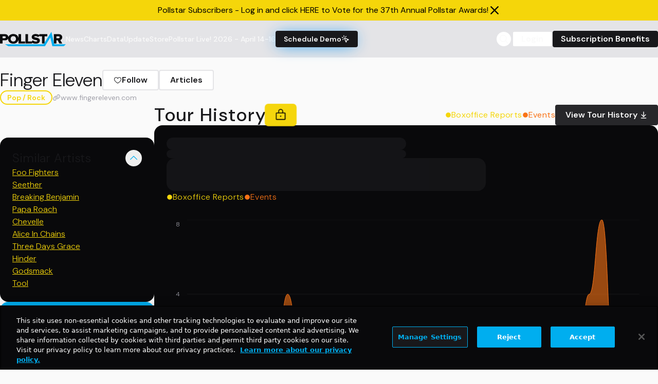

--- FILE ---
content_type: text/html; charset=utf-8
request_url: https://www.google.com/recaptcha/api2/aframe
body_size: 269
content:
<!DOCTYPE HTML><html><head><meta http-equiv="content-type" content="text/html; charset=UTF-8"></head><body><script nonce="MrTinD4Z-V_amFFv7rQBpQ">/** Anti-fraud and anti-abuse applications only. See google.com/recaptcha */ try{var clients={'sodar':'https://pagead2.googlesyndication.com/pagead/sodar?'};window.addEventListener("message",function(a){try{if(a.source===window.parent){var b=JSON.parse(a.data);var c=clients[b['id']];if(c){var d=document.createElement('img');d.src=c+b['params']+'&rc='+(localStorage.getItem("rc::a")?sessionStorage.getItem("rc::b"):"");window.document.body.appendChild(d);sessionStorage.setItem("rc::e",parseInt(sessionStorage.getItem("rc::e")||0)+1);localStorage.setItem("rc::h",'1769312674683');}}}catch(b){}});window.parent.postMessage("_grecaptcha_ready", "*");}catch(b){}</script></body></html>

--- FILE ---
content_type: application/javascript; charset=utf-8
request_url: https://fundingchoicesmessages.google.com/f/AGSKWxWVPT0C5zHSkaned1b28Px_UB8ZWVL67r0ukTPudCetRvTOE6I0Db5sAu9qbJyD9PxOD2f0dLftsxPCyU8lfxF8h1v44UekUHwWLjG9UIt4XX9GpG7AC-R2lmJFEqaMonNNc7DKd3BYZvjS_qEil7b53KdVWXqLMZGagao2KxsLuzl2rVvK9sI08SB2/_/story_ads_/ad/?host=/homepageadvertright..adserver1./ad_mbox.
body_size: -1288
content:
window['88aa1831-1453-43cc-b65e-475097e29088'] = true;